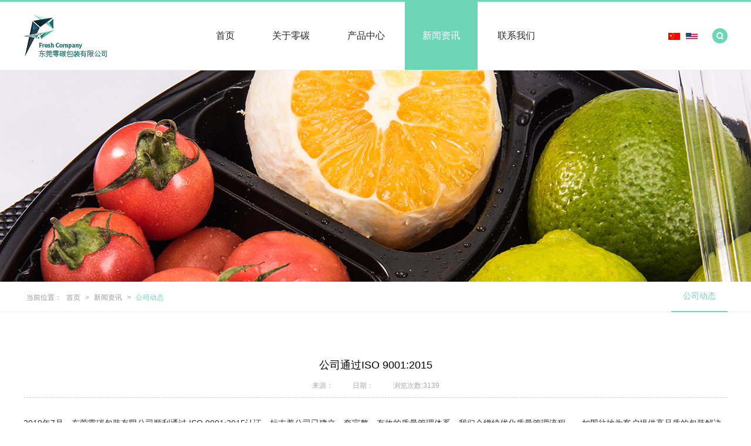

--- FILE ---
content_type: text/html; charset=utf-8
request_url: http://freshpacksupply.com/news/show/n/21.html
body_size: 3188
content:
<!DOCTYPE html>
<html>
<head>
<!-- mate、样式 开始 -->
	<meta charset="UTF-8">
<title>东莞零碳包装有限公司</title>
<meta name="keywords" content="吸塑包装,热成型包装,塑胶制品,食品包装"  />
<meta name="description" content="东莞零碳包装有限公司是专业的吸塑和热成型包装制品厂。" />
<link rel="Shortcut Icon" href="/Public/home/cn/images/favicon.ico">
<link rel="stylesheet" type="text/css" href="/Public/home/cn/css/reset.css">
<link rel="stylesheet" type="text/css" href="/Public/home/cn/css/style.css">
<!-- mate、样式 结束 -->
</head>
<body>
	<!-- 头部 开始 -->
	<div class="top" id="header">
	<div class="container top-box">
		<div class="top-logo"><a href="/" title=""><img src="/upfile/web/2017-12-28/1422C7B5D-8254-A995-94F7-8D7ED2BCA78F1.png" alt=""></a></div><!-- logo -->
		<div class="top-main">
			<ul class="top-nav clear-fix">
				<li id="in01"><a href="/" title="">首页</a></li>
				<li id="in02"><a href="/about.html" title="">关于零碳</a></li>
				<li id="in03"><a href="/pro.html" title="">产品中心</a></li>
				<li id="in04"><a href="/news.html" title="">新闻资讯</a></li>
				<li id="in05"><a href="/contact.html" title="">联系我们</a></li>
			</ul>
		</div>
		<div class="top-r clear-fix">
			<div class="top-lang fl clear-fix">
				<a class="fl" href="/" title=""><img src="/Public/home/cn/images/lang01.png" alt=""></a>
				<a class="fl" href="/en.html" title=""><img src="/Public/home/cn/images/lang02.png" alt=""></a>
			</div>
			<div class="top-search fl">
				<form action="/index/search.html" >
					<input class="top-searchbtn" type="submit" name="" value="">
					<input class="top-searchtext" type="text" name="keyboard" placeholder="请输入关键词搜索">
				</form>
			</div>
		</div>
	</div>
</div>
<div class="top-height"></div>
	<!-- 头部 结束 -->

	<!-- 内页banner 开始 -->
	<div class="pagebanner" style="background-image: url(/upfile/banner/2018-01-17/1B718B5A6-0C58-AF0C-E386-3561A174D0221.jpg)"></div>
	<!-- 内页banner 结束 -->

	<!-- 面包屑 开始 -->
		<div class="crumb">
			<div class="container clear-fix">
				<div class="crumb-l fl clear-fix">
					<span>当前位置：</span>
					<a href="/" title="">首页</a>
					<span>></span>
					<a href="/news.html" title="">新闻资讯</a>
					<span>></span>
					<a class="on" href="javascript:;" title="">公司动态</a>
				</div>
				<ul class="crumb-r fr clear-fix">
					<li class="on" ><a href="/about/index/cid/5.html" title="">公司动态</a></li>				</ul>
			</div>
		</div>
	<!-- 面包屑 结束 -->

	<!-- 内容框架 开始 -->
		<div class="frame-main container clear-fix">
			<div class="news-content clear-fix">
				<div class="news-title clear-fix">
					<h1>公司通过ISO 9001:2015</h1>
					<p>
						<span>来源：</span>
						<span>日期：</span>
						<span>浏览次数:3139</span>
					</p>
				</div>
				<div class="substance-wrap">
					2019年7月，东莞零碳包装有限公司顺利通过 ISO 9001:2015认证，标志着公司已建立一套完整、有效的质量管理体系。我们会继续优化质量管理流程，一如即往地为客户提供高品质的包装解决方案，不断提高客户的满意度。				</div>
				<div class="con_back"><a href="/news/index/cid/5.html"><span>&lt;</span>返回列表页</a></div>
				<div class="pages">

					<p><a href="/news/show/n/22.html"><span>上一篇：</span>公司通过 ISO 14001:2015认证</a></p>
											<p><a href="/news/show/n/19.html"><span>下一篇：</span>零碳公司正式通过QS认证</a></p>
						
				</div>
			</div>
		</div>
	<!-- 内容框架 结束 -->

	<!-- 底部 开始 -->
	﻿<div class="bot">
	<div class="bot-share"></div>
	<div class="container bot-box">
		<div class="bot-logo"><a href="/"><img src="/Public/home/cn/images/bot-logo.png" alt=""></a></div>
		<div class="bot-dh"><img src="/upfile/web/2017-12-28/1DF8A4B72-DE2C-C08F-444F-3AF96F5E385C1.png" alt=""></div>
		<div class="bot-text">
			<span>地址：广东省东莞市塘厦沙湖大岭边路15号1楼3楼</span>
		</div>
	</div>
	<div class="box-line"></div>
	<div class="container bot-footer">
		<p>
			© 版权所有 东莞零碳包装有限公司 			<a href="http://www.miitbeian.gov.cn/" title="">粤ICP备17165548号-1</a>
			网站设计：<a href="http://www.ni8.com" target="_blank" title="" rel="nofollow">网联科技</a>
		</p>
		<p>
			<a href="/about.html" title="">关于零碳</a>
			<span>|</span>
			<a href="/pro.html" title="">产品中心</a>
			<span>|</span>
			<a href="/news.html" title="">新闻资讯</a>
			<span>|</span>
			<a href="/contact.html" title="">联系我们</a>
		</p>
	</div>
</div>
	<!-- 底部 结束 -->


<!-- 公用js -->
	<script type="text/javascript" src="/Public/home/cn/js/jquery-1.9.1.min.js"></script>
<script type="text/javascript" src="/Public/home/cn/js/headroom.min.js"></script><!-- 头部隐藏 -->
<script type="text/javascript">
// 头部隐藏
	(function() {
		new Headroom(document.querySelector("#header"), { //这里的nav-scroll改为你的导航栏的id或class
			offset : 5, // 在元素没有固定之前，垂直方向的偏移量（以px为单位）
			tolerance: 5, // scroll tolerance in px before state changes        
			classes: {
				initial: "animated",  // 当元素初始化后所设置的class
				pinned: "slideUp", // 向上滚动时设置的class
				unpinned: "slideDown" // 向下滚动时所设置的class
			}
		}).init();
    }());
</script>

<!-- 导航当前高亮状态 -->
<script type="text/javascript">
	function GetCurStyle(controller) {
		switch (controller.toLowerCase()) {
			case "home": $("#in01").addClass("on"); break;
			case "about": $("#in02").addClass("on"); break;
			case "pro": $("#in03").addClass("on"); break;
			case "news": $("#in04").addClass("on"); break;
			case "contact": $("#in05").addClass("on"); break; 
			default: level1 = "";
		}
	}
</script>





<script>GetCurStyle("news");</script>

</body>
</html>

--- FILE ---
content_type: text/css
request_url: http://freshpacksupply.com/Public/home/cn/css/reset.css
body_size: 1650
content:
@charset "utf-8";

body {
    font-family: "微软雅黑",Arial, Helvetica;
    color:#282828;
    font-size: 14px;
    padding: 0;
    margin: 0 auto;
    min-width: 1200px;
}
h1, h2, h3, h4, h5, h6, hr, p, blockquote, dl, dt, dd, ul, ol, li, pre,fieldset, lengend, button, input, textarea,th, td {
    margin: 0;
    padding: 0;
    font-weight: normal;
    line-height: normal;
}
a{text-decoration:none;outline:none;color: inherit;}
a:focus, a:hover{
    color: inherit;
    text-decoration: none;
    -webkit-tap-highlight-color: rgba(255, 255, 255, 0);
    -webkit-user-select: none;
    -moz-user-focus: none;
    -moz-user-select: none;
}
img{border:0;vertical-align: middle;max-width: 100%;}
input{border:none;outline:none;}
ol,ul,li{list-style: none;}
h1, h2, h3, h4, h5, h6{font-weight: normal;font-size: 100%;}
* {
    -webkit-box-sizing: border-box;
    -moz-box-sizing: border-box;
    box-sizing: border-box;
}
em,i,b{font-style: normal;}
/*合并表格边框，设置边框距为零*/
table{border-collapse: collapse;border-spacing: 0;}

/*清除浮动*/
.clear{clear:both;}
.clear-fix:after {content: ".";display: block;height: 0;clear: both;visibility: hidden;}
.clear-fix {+height:1%;}

/*强制换行*/
.break_word{word-wrap:break-word;word-break:break-all;}

/*禁止换行*/
.keep_all{word-break:keep-all;white-space:nowrap;}

/*超出省略号，仅限单行，并且需要设定一个宽度*/
.ellipsis { overflow: hidden; text-overflow: ellipsis; display: block; white-space: nowrap;}

/*定义两行超出省略号 webkit使用（火狐不兼容）*/
.clamp2{overflow:hidden; text-overflow:ellipsis; display:-webkit-box; -webkit-box-orient:vertical; -webkit-line-clamp:2; }

/*段落两端对齐*/
.case_intro , .txt_justify{text-align:justify;text-justify:inter-ideograph;}

/*禁止FF等浏览器给textarea增加可拖拽大小的设置*/
textarea { resize: none; -webkit-appearance: none;}

/*取消输入框的焦点状态*/
input, textarea, button, select{
    outline: none;
    outline-style: none;
    outline-width: initial;
    outline-color: initial;
    -webkit-tap-highlight-color:rgba(0,0,0,0);
}

input{border-radius:0px;}
input[type="button"], input[type="submit"], input[type="reset"] {
    -webkit-appearance: none;
}

/*输入框默认值的颜色*/
::-moz-placeholder {
    color: #6ed5b7;
}

::-moz-placeholder {
    color: #6ed5b7;
}

::-ms-input-placeholder{
    color: #6ed5b7;
}

::-webkit-input-placeholder{
    color: #6ed5b7;
}

/*隐藏*/
.hide{ display:none;}

/*浮动*/
.fl{ float:left;}
.fr { float:right;}

.ml0{margin-left: 0px !important;}

















--- FILE ---
content_type: text/css
request_url: http://freshpacksupply.com/Public/home/cn/css/style.css
body_size: 5043
content:
/*容器*/
.container{width: 1200px;margin-right: auto;margin-left: auto;}
.idx-title{width: 100%;display: block;text-align: center;}
.idx-title h2{font-size: 36px;line-height: 40px;}
.idx-title h3 a{font-size: 14px;color: #999;width: 110px;text-align: center;height: 40px;line-height: 38px;border-top: solid 1px #dcdcdc;border-bottom:solid 1px #dcdcdc;margin:20px auto 0px;transition: all .5s;display: block; }
.idx-title h3 a:hover{background: #6ed5b7;color: #fff;border-color: #6ed5b7;}

/*头部*/
.animated {position: fixed;top: 0;left: 0;right: 0;transition: all .2s ease-in-out;}
.animated.slideDown {top: -120px;}
.animated.slideUp {top: 0;}

.top-height{height: 120px;}
.top{width: 100%;border-top: solid 3px #6ed5b7;background: #fff;border-bottom: solid 1px #eee;position: fixed;left: 0px;top: 0px;z-index: 99;}
.top-box{position: relative;z-index: 99;}
.top-logo{position: absolute;left: 0px;top: 50%;margin-top:-36px;z-index: 105;}
.top-logo a{display: block;width: 100%;}
.top-logo a img{}

.top-main{position: relative;z-index: 100;padding: 0px 200px;}
.top-main .top-nav{display: block;width: 100%;text-align: center;}
.top-main .top-nav li{display: inline-block;}
.top-main .top-nav li a{display:block;font-size: 16px;color: #282828;line-height: 24px;padding:46px 30px; }
.top-main .top-nav li a:hover{color: #6ed5b7;}
.top-main .top-nav li.on a{background: #6ed5b7;color: #fff;}

.top-r{position: absolute;z-index: 105;right: 0px;top: 50%;margin-top: -13px;}
.top-r .top-lang a{display: block;line-height: 26px;margin-right: 10px;}
.top-r .top-search{margin-left: 15px;}
.top-r .top-search form{position: relative;display: block;height: 26px;}
.top-r .top-search .top-searchbtn{width:26px;height: 26px;overflow: hidden;border: none;background-color: transparent;background-image: url(../images/top-search.png);background-repeat: no-repeat;background-position: center center;cursor: pointer; transition: all .3s;}
.top-r .top-search .top-searchtext{position: absolute;z-index: 105;width: 0px;height: 26px;border:solid 0px transparent;background: #fff;padding: 0px;line-height: 24px;top: 0px;right: 26px;transition: all .3s;font-size:12px;} 
.top-r .top-search:hover .top-searchbtn{background-color: #6ed5b7;}
.top-r .top-search:hover .top-searchtext{width: 170px;padding: 0 10px;border:solid 1px #6ed5b7;}

/*banner图*/
.banner{width:100%;height:460px;overflow:hidden; position:relative;}
.banner .hd{overflow:hidden;position:absolute;z-index:1;width: 100%;left: 0px;bottom: 20px; }
.banner .hd ul{overflow:hidden; zoom:1;width: 100%;text-align: center;}
.banner .hd ul li{display: inline-block;margin:0px 6px;width:11px; height:12px;text-align:center;cursor:pointer;background-image: url(../images/banner-page01.png);background-repeat: no-repeat;background-position: center center;}
.banner .hd ul li.on{background-image: url(../images/banner-page02.png)}
.banner .bd{position:relative;width:100%;height:460px;z-index:0;}
.banner .bd ul{display: block;width: 100%;height: 460px;}
.banner .bd ul li{display: block;width: 100%;height: 100%;}
.banner .bd ul li a{ width:100%;height:100%;display:block;text-align: center;background-repeat: no-repeat;background-position: center center;background-size: cover;}

.banner .prev,
.banner .next{position:absolute;top:50%; margin-top:-23px;display:block; width:46px; height:46px;filter:alpha(opacity=0);opacity:0;background-repeat: no-repeat;background-position: center center;transition: all .3s;}
.banner .prev{background-image: url(../images/banner-l.png);left: 3%;}
.banner .next{background-image: url(../images/banner-r.png);right: 3%;}
.banner:hover .prev,
.banner:hover .next{filter:alpha(opacity=50);opacity:.5;}
.banner .prev:hover,
.banner .next:hover{ filter:alpha(opacity=100);opacity:1;  }
.banner .prevStop{display:none;  }
.banner .nextStop{display:none;  }

/*推荐产品*/
.idxrecom-box{margin-top: 60px;}
.idxrecom-box ul{margin-top: 60px;}
.idxrecom-box ul li{margin-bottom: 0px;}
.product-ul{display: block;width: 100%;}
.product-ul li{float:left;width: 277px;height: 277px;margin-left:30px;overflow: hidden;transform:translateY(0px);-ms-transform:translateY(0px);-webkit-transform:translateY(0px);transition: all .3s;margin-bottom: 30px;}
.product-ul li a{display: block;width: 100%;height: 100%;position: relative;z-index: 1;}
.product-ul .img{text-align: center;width: 100%;}
.product-ul .share{position: absolute;z-index:2;width: 100%;height: 100%;left: 0px;top: 0px;background: #6ed5b7;filter:alpha(opacity=0);opacity:0;transition: all .3s;}
.product-ul .info{position: absolute;z-index: 5;width: 100%;height: auto;left: 0px;bottom: -100%;color: #fff;padding: 0 30px;transition: all .3s;}
.product-ul .info h3{font-size: 20px;text-align: center;}
.product-ul .info p{font-size: 14px;line-height: 22px;height:68px;overflow:hidden; text-overflow:ellipsis; display:-webkit-box; -webkit-box-orient:vertical; -webkit-line-clamp:3;margin: 20px 0px 50px;}
.product-ul .info span{display: block;width:32px;height: 32px;overflow: hidden;margin:0 auto; }
.idxrecom-box ul.product-ul li:hover{transform:translateY(-30px);-ms-transform:translateY(-30px);-webkit-transform:translateY(-30px);}
.product-ul li:hover{transform:translateY(-15px);-ms-transform:translateY(-15px);-webkit-transform:translateY(-15px);}
.product-ul li a:hover .share{filter:alpha(opacity=80);opacity:.8;}
.product-ul li a:hover .info{top: 50%;margin-top:-98px;bottom: auto;}

/*关于零碳*/
.idxabout{width: 100%;padding: 120px 0px 195px;background: url(../images/idxabout-bj.png) no-repeat center top;margin-top: 80px;}
.idxabout-box{background: #fff;padding: 60px;}
.idxabout-info{margin: 30px 0px;}
.idxabout-info p{font-size: 14px;color: #666;line-height: 28px;height: 56px;}

.idxvideo{position: relative;width:128px;height: 128px;border-radius: 50%;overflow: hidden;text-align: center;margin: 0 auto;cursor: pointer;}
.idxvideo-round{position: absolute;width: 100%;height: 100%;overflow: hidden;left: 0px;top: 0px;background: url(../images/round.png) no-repeat center center;z-index: 2;}
.idxvideo .img1{display: block;transform: scale(1);transition: all .6s ease 0s;-webkit-transform: scale(1);-webkit-transform: all .6s ease 0s;border-radius: 50%; }
.idxvideo .img2{position: absolute;width: 46px;height: 40px;z-index: 5;left: 50%;margin-left: -23px;top: 50%;margin-top: -20px;}
.idxvideo:hover .img1{transform: scale(1.1);transition: all .6s ease 0s;-webkit-transform: scale(1.1);-webkit-transform: all .6s ease 0s;}

/*视频弹出*/
.idxvideo-share{position: fixed;width: 100%;height: 100%;background: #000;filter:alpha(opacity=80);opacity:.8;z-index: 999;left: 0px;top: 0px;display: none;}
.idxvideo-pop{position: fixed;z-index: 1000;width: 100%;height: 100%;top:0%;left: 0%;background: transparent;display: none;}
.video-wrap{position: relative;width: 80%;height: 60%;margin: 0 auto;top: 20%;}
.videotop{position: absolute;width: 28px;height: 28px;line-height: 16px; z-index: 1001;right: 20px;top:20px;background: #fff;padding: 5px;border-radius: 50%;overflow:hidden;cursor: pointer;text-align: center;}
.videobox{width: 100%;height: 100%;text-align: center;font-size: 20px;color: #6ed5b7;}
.videobox video{max-width: 100%;max-height: 100%;height: 100%;}

/*推荐新闻*/
.idxnews{margin-top: 60px;}
.idxnews ul{margin-top: 30px;}
.idxnews ul li{margin-bottom: 0px;}
.news-ul{display: block;width: 100%;}
.news-ul li{float: left;width: 380px;overflow: hidden;background: #f5f5f5;margin-left: 30px;margin-bottom: 30px;}
.newslst-img{display: block;width: 100%;height: 180px;overflow: hidden;}
.newslst-img img{transform: scale(1);transition: all .6s ease 0s;-webkit-transform: scale(1);-webkit-transform: all .6s ease 0s;}
.newslst-img:hover img{transform: scale(1.1);transition: all .6s ease 0s;-webkit-transform: scale(1.1);-webkit-transform: all .6s ease 0s; }
.newslst-info{display: block;width: 100%;padding: 25px 30px;}
.newslst-info h2{font-size: 20px;}
.newslst-info h3{font-size: 14px;color: #666;line-height: 22px;height: 44px;overflow: hidden;margin: 10px 0px 20px;}
.newslst-info p{font-size: 13px;color: #999;line-height: 20px;}
.newslst-info p span{margin-right: 20px;}
.newslst-info p a{}
.newslst-info p a img{margin-right: 5px;vertical-align: bottom;}
.newslst-info p a img.img02{display: none;}
.newslst-info p a:hover,
.newslst-info h2 a:hover{color: #6ed5b7;}
.newslst-info p a:hover img.img02{display: inline-block;}
.newslst-info p a:hover img.img01{display: none;}

/*底部*/
.bot{display: block;width: 100%;background: url(../images/bot-bj.jpg) no-repeat center top;position: relative;z-index: 0;margin-top: 120px;}
.bot-share{position: absolute;left: 0px;top: 0px;width: 100%;height: 100%;background: #000;filter:alpha(opacity=85);opacity:.85;z-index: 1;}
.bot-box{position: relative;z-index: 5;padding: 80px 0px;}
.bot-logo{text-align: center;}
.bot-dh{text-align: center;margin-top: 40px;margin-bottom: 30px;}
.bot-text{font-size: 16px;color: #fff;text-align: center;}
.bot-text span{display: inline-block;border-top: solid 1px #242727;padding-top: 15px;padding-bottom: 10px;}
.box-line{position: relative;z-index: 5;width: 100%;height: 1px;background: #202423;}
.bot-footer{position: relative;z-index: 5;padding: 25px 0px 15px;font-size: 14px;color: #fff;}
.bot-footer p{line-height: 20px;margin-bottom: 10px;text-align: center;}
.bot-footer p span{margin: 0 10px;}
.bot-footer a:hover{color: #6ed5b7;}

/*内页banner*/
.pagebanner{width: 100%;background-repeat: no-repeat;background-position: center center;height:360px; }

/*面包屑*/
.crumb{border-bottom: solid 1px #eee;}
.crumb-l{font-size: 12px;color: #999;line-height: 20px;margin-top: 17px;}
.crumb-l span{margin: 0px 5px;}
.crumb-l a:hover,
.crumb-l a.on{color: #6ed5b7;}
.crumb-r{font-size: 14px;color: #000;line-height:30px; }
.crumb-r li{float: left;}
.crumb-r li a{display: block;padding:16px 20px;border-bottom: solid 2px transparent;margin-bottom: -1px;}
.crumb-r li a:hover{color: #6ed5b7;}
.crumb-r li.on a{border-bottom: solid 2px #6ed5b7;color: #6ed5b7;}

/*内页内容*/
.frame-main{margin-top: 60px;min-height: 380px;}
.frame-title{width: 128px;text-align: center;height: 36px;line-height: 36px;color: #fff;background: #6ed5b7;font-size: 16px;}
.about-title{border-left: solid 2px #999;padding-left: 10px;font-size: 14px;color: #999;margin-bottom:30px;margin-top: 20px; }
.about-title h1{font-size: 24px;line-height: 28px;color: #6ed5b7;}
.about-title h2{line-height: 20px;}
.about-info{font-size: 14px;color: #999;line-height: 26px;}
.about-info img{max-width: 100%;}
.about-info p{font-size: 14px;color: #999;line-height: 26px;}

/*联系我们*/
.contact-box{width: 100%;background: #f7f7f7;padding:30px 60px;border-top: solid 3px #6ed5b7; }
.contact-box h1{font-size: 24px;color: #999;margin: 10px 0px 35px;}
.contact-l{width: 500px;}
.contact-lybox{}
.contact-lylst{display: block;width: 100%;font-size: 14px;margin-bottom: 15px;}
.contact-lytext{display: block;width: 100%;border:solid 1px #eee;line-height: 20px;background: #fff;padding: 10px 15px;}
.contact-lynr{display: block;width: 100%;border:solid 1px #eee;line-height: 20px;background: #fff;padding: 10px 15px;height: 120px;font-family: "微软雅黑",Arial, Helvetica;font-size: 14px;}
.contact-lybtn{width: 110px;height: 42px;text-align: center;line-height: 42px;font-size: 16px;color: #fff;background: #6ed5b7;cursor: pointer;}
.contact-lybtn:hover{background: #54bc9e;}

.contact-r{width: 520px;}
.contact-lst li{display: block;width: 100%;margin-bottom: 20px;}
.contact-lst li .img{width:42px;height: 42px;margin-right: 20px; }
.contact-lst li .info{font-size: 14px;color: #000;width: 458px;}
.contact-lst li .info h2{color: #999;}

.map{width: 100%;height: 420px;overflow: hidden;-webkit-box-sizing: initial;-moz-box-sizing: initial;box-sizing: initial;}
.map div{-webkit-box-sizing: initial;-moz-box-sizing: initial;box-sizing: initial;}
.map .iw_poi_title{color: #6ed5b7;}
.map img{max-width: none;}

/*新闻列表*/
.news-top{padding: 30px;background: #f5f5f5;border-bottom: solid 3px #6ed5b7;margin-bottom: 60px;}
.news-topl{width: 730px;}
.news-topl .newslst-info{padding: 0px;}
.news-topl .newslst-info h3{-webkit-line-clamp: 3;height: 68px;margin: 25px 0px 35px;}
.news-topr{width: 380px;}

/*页码*/
.page01{text-align:center;height:30px;width:100%;float:left;margin-top:20px;margin-bottom:20px;font-size: 14px;}
.page01 a,
.page01 span{border:1px solid transparent; padding:11px 16px;font-family:"Arial"; color:#666;font-size: 14px;cursor: pointer; text-align:center;}
.page01 em{padding: 10px 0px;color: #000;}
.page01 span.current{ color:#fff;border:1px solid #e40000;background: #e40000;}
.page01 a:hover{color: #e40000;}
.page01 .pageentry{width: 50px;padding: 10px 5px;background: #eee;color: #000;border: none;font-size: 14px;line-height: 20px;text-align: center;}
.page01 .pagebtn{padding:11px 16px;border:1px solid #e40000;background: transparent;color: #e40000;text-align: center;margin-left: 10px;cursor: pointer;transition: all .3s;}
.page01 .pagebtn:hover{background: #e40000;color: #fff;}

/*新闻详情*/
.news-title{padding: 15px 0 10px;width: 100%;text-align: center;border-bottom: 1px dashed #ccc;margin-bottom: 35px;}
.news-title h1 {font-size: 18px;line-height: 30px;margin-bottom: 10px;font-weight: normal;color: #000;}
.news-title p {color: #aaa;font-size: 12px;line-height: 20px;}
.news-title p span {display: inline-block;margin: 0 15px;}
.substance-wrap p{font-size: 14px;color: #777;line-height: 28px;}
.con_back { margin:25px 0 10px;}
.con_back a{ color:#6ed5b7;font-family:"微软雅黑"; font-size:15px; }
.con_back  span { font-family:"宋体"; margin-right:8px;}
.pages { width:100%; padding:0px 0 10px;}
.pages p { line-height:20px;overflow: hidden; text-overflow: ellipsis; display: block; white-space: nowrap;}
.pages p a { font-family:"微软雅黑"; font-size:12px; color:#666;}
.pages p a span {font-size:12px; margin-right:5px; color:#999;}
.pages p:hover a { color:#6ed5b7;}
.pages p:hover a span { color:#666;}
.bshare-custom{margin-top: 30px;}

/*产品中心列表*/
.pro-nav{text-align: center;margin-bottom: 50px;}
.pro-nav a{font-size: 14px;color: #666;display: inline-block;padding: 0 30px;height: 38px;line-height: 38px;background: #f3f3f3;margin: 15px 5px 0px;transition: all .3s;}
.pro-nav a.on,
.pro-nav a:hover{background: #6ed5b7;color: #fff;}

/*产品详情*/
.pro-main{}
.prophoto{width: 520px;}
.pro-mainr{width: 630px;}
.pro-mainr h1{font-size: 30px;color: #333;line-height: 34px;margin-bottom: 15px;}
.pro-mainr h2{font-size: 16px;color: #6ed5b7;line-height: 22px;}
.pro-mainr .ingo{padding: 30px 30px 15px;background: #f8f8f8;margin-top: 30px;min-height: 420px;margin-bottom: 25px;}
.pro-mainr .ingo p{font-size: 12px;color: #777;line-height: 16px;margin-bottom: 15px;}
.download-btn{font-size: 18px;width: 200px;text-align: center;height: 45px;line-height: 45px;color: #fff;background: #6ed5b7;border: none;cursor: pointer;}
.download-btn img{margin-right: 10px;}
.download-btn:hover{background: #5bbea1;}

.product-info{padding: 30px;border: solid 1px #eee;margin-top: 35px;}
.product-info .hd{}
.product-info .hd ul{border-bottom:1px solid #eee;position:relative; }
.product-info .hd ul li{ float:left;cursor:pointer;padding-bottom: 15px;border-bottom: solid 2px transparent;font-size: 22px;margin-right: 50px;margin-bottom: -1px;}
.product-info .hd ul li.on{border-bottom: solid 2px #6ed5b7;color: #6ed5b7;}
.product-info .bd{margin: 50px 0;}
.product-info .bd .product-cart{padding: 0 15px;font-size: 12px;color: #666;line-height: 24px;}
.product-info .bd .product-cart p{font-size: 12px;color: #666;line-height: 24px;}

/*搜索结果页*/
.search-top{border-bottom: solid 1px #ddd;padding-bottom: 15px;}
.search-main{width: 560px;display: block;margin: 0 auto;}
.search-main .text{width: 500px;border: solid 1px #6ed5b7;padding: 10px 15px;font-size: 14px;line-height: 22px;}
.search-main .but{width: 60px;height: 44px;border: none;background: #6ed5b7 url(../images/searchicon.png) no-repeat center center;background-size: 26px; overflow: hidden;cursor: pointer;}
.search-top h3{margin-top: 20px;font-size: 14px;color: #999;text-align: center;}
.search-top h3 span{color: #6ed5b7;}

.search-ul{margin: 15px 0px;}
.search-ul li{display: block;width: 100%;border-bottom: dashed 1px #eee;padding: 30px 0px;}
.search-ul li .img{width: 200px;overflow: hidden;}
.search-ul li .img a{display: block;width: 100%;height: 100%;background-repeat: no-repeat;background-position: center center;padding-bottom:60%;background-size: cover;}
.search-ul li .info{width: 970px;}
.search-ul li .info h2{font-size: 18px;color: #333;line-height: 40px;}
.search-ul li .info p{font-size: 14px;color: #999;line-height: 30px;margin-top: 10px;height: 56px;overflow: hidden;}
.search-ul li .info a:hover{color: #6ed5b7;}


